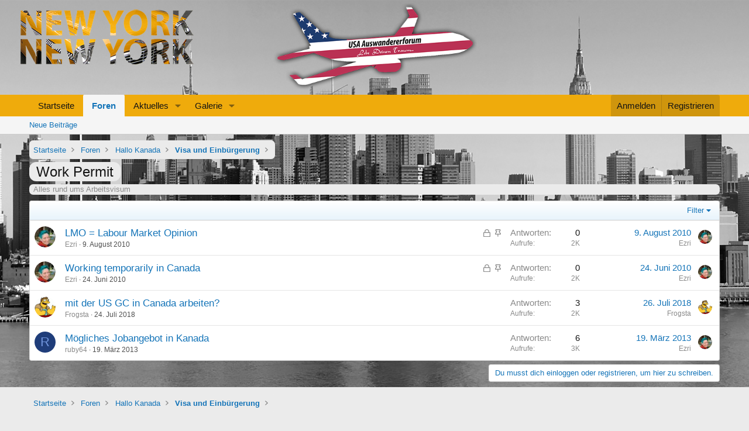

--- FILE ---
content_type: text/html; charset=utf-8
request_url: https://www.usa-auswandererforum.com/forums/work-permit.94/
body_size: 9862
content:
<!DOCTYPE html>
<html id="XF" lang="de-DE" dir="LTR"
	data-xf="2.3"
	data-app="public"
	
	
	data-template="forum_view"
	data-container-key="node-94"
	data-content-key="forum-94"
	data-logged-in="false"
	data-cookie-prefix="xf_"
	data-csrf="1766083541,795edc06a3f65705eee94025e0322db3"
	class="has-no-js template-forum_view"
	 data-run-jobs="">
<head>
	
	
	

	<meta charset="utf-8" />
	<title>Work Permit | USA Auswandererforum</title>
	<link rel="manifest" href="/webmanifest.php">

	<meta http-equiv="X-UA-Compatible" content="IE=Edge" />
	<meta name="viewport" content="width=device-width, initial-scale=1, viewport-fit=cover">

	
		<meta name="theme-color" content="" />
	

	<meta name="apple-mobile-web-app-title" content="USA Auswandererforum">
	

	
		<link rel="canonical" href="https://www.usa-auswandererforum.com/forums/work-permit.94/" />
	
		<link rel="alternate" type="application/rss+xml" title="RSS-Feed für Work Permit" href="/forums/work-permit.94/index.rss" />
	

	
		
	
	
	<meta property="og:site_name" content="USA Auswandererforum" />


	
	
		
	
	
	<meta property="og:type" content="website" />


	
	
		
	
	
	
		<meta property="og:title" content="Work Permit" />
		<meta property="twitter:title" content="Work Permit" />
	


	
	
		
	
	
	
		<meta name="description" content="Alles rund ums Arbeitsvisum" />
		<meta property="og:description" content="Alles rund ums Arbeitsvisum" />
		<meta property="twitter:description" content="Alles rund ums Arbeitsvisum" />
	


	
	
		
	
	
	<meta property="og:url" content="https://www.usa-auswandererforum.com/forums/work-permit.94/" />


	
	

	
	
	
	

	<link rel="stylesheet" href="/css.php?css=public%3Anormalize.css%2Cpublic%3Afa.css%2Cpublic%3Acore.less%2Cpublic%3Aapp.less&amp;s=4&amp;l=2&amp;d=1745748809&amp;k=0ab5ada8631f49e63a2bceffe16bdbea1c2bdb0e" />

	<link rel="stylesheet" href="/css.php?css=public%3Astructured_list.less&amp;s=4&amp;l=2&amp;d=1745748809&amp;k=55ce853e3fce461541e31cedc56759ab39b86ab5" />
<link rel="stylesheet" href="/css.php?css=public%3Aextra.less&amp;s=4&amp;l=2&amp;d=1745748809&amp;k=99e943be03b6aa50d0a79c1642b059fc5eb27e1a" />


	
		<script src="/js/xf/preamble.min.js?_v=e63b7675"></script>
	

	
	<script src="/js/vendor/vendor-compiled.js?_v=e63b7675" defer></script>
	<script src="/js/xf/core-compiled.js?_v=e63b7675" defer></script>

	<script>
		XF.ready(() =>
		{
			XF.extendObject(true, XF.config, {
				// 
				userId: 0,
				enablePush: false,
				pushAppServerKey: '',
				url: {
					fullBase: 'https://www.usa-auswandererforum.com/',
					basePath: '/',
					css: '/css.php?css=__SENTINEL__&s=4&l=2&d=1745748809',
					js: '/js/__SENTINEL__?_v=e63b7675',
					icon: '/data/local/icons/__VARIANT__.svg?v=1745748807#__NAME__',
					iconInline: '/styles/fa/__VARIANT__/__NAME__.svg?v=5.15.3',
					keepAlive: '/login/keep-alive'
				},
				cookie: {
					path: '/',
					domain: '',
					prefix: 'xf_',
					secure: true,
					consentMode: 'disabled',
					consented: ["optional","_third_party"]
				},
				cacheKey: 'f3ed7234243583f554e27d349fe769c5',
				csrf: '1766083541,795edc06a3f65705eee94025e0322db3',
				js: {},
				fullJs: false,
				css: {"public:structured_list.less":true,"public:extra.less":true},
				time: {
					now: 1766083541,
					today: 1766012400,
					todayDow: 4,
					tomorrow: 1766098800,
					yesterday: 1765926000,
					week: 1765494000,
					month: 1764543600,
					year: 1735686000
				},
				style: {
					light: '',
					dark: '',
					defaultColorScheme: 'light'
				},
				borderSizeFeature: '3px',
				fontAwesomeWeight: 'r',
				enableRtnProtect: true,
				
				enableFormSubmitSticky: true,
				imageOptimization: '0',
				imageOptimizationQuality: 0.85,
				uploadMaxFilesize: 134217728,
				uploadMaxWidth: 0,
				uploadMaxHeight: 0,
				allowedVideoExtensions: ["m4v","mov","mp4","mp4v","mpeg","mpg","ogv","webm"],
				allowedAudioExtensions: ["mp3","opus","ogg","wav"],
				shortcodeToEmoji: true,
				visitorCounts: {
					conversations_unread: '0',
					alerts_unviewed: '0',
					total_unread: '0',
					title_count: true,
					icon_indicator: true
				},
				jsMt: {"xf\/action.js":"73c60931","xf\/embed.js":"130b5b67","xf\/form.js":"73c60931","xf\/structure.js":"73c60931","xf\/tooltip.js":"73c60931"},
				jsState: {},
				publicMetadataLogoUrl: '',
				publicPushBadgeUrl: 'https://www.usa-auswandererforum.com/styles/default/xenforo/bell.png'
			})

			XF.extendObject(XF.phrases, {
				// 
				date_x_at_time_y:     "{date} um {time}",
				day_x_at_time_y:      "{day} um {time}",
				yesterday_at_x:       "Gestern um {time}",
				x_minutes_ago:        "Vor {minutes} Minuten",
				one_minute_ago:       "vor 1 Minute",
				a_moment_ago:         "Gerade eben",
				today_at_x:           "Heute um {time}",
				in_a_moment:          "In einem Moment",
				in_a_minute:          "In einer Minute",
				in_x_minutes:         "In {minutes} Minute(n)",
				later_today_at_x:     "heute um {time}",
				tomorrow_at_x:        "Morgen um {time}",
				short_date_x_minutes: "{minutes}m",
				short_date_x_hours:   "{hours}h",
				short_date_x_days:    "{days}d",

				day0: "Sonntag",
				day1: "Montag",
				day2: "Dienstag",
				day3: "Mittwoch",
				day4: "Donnerstag",
				day5: "Freitag",
				day6: "Samstag",

				dayShort0: "So",
				dayShort1: "Mo",
				dayShort2: "Di",
				dayShort3: "Mi",
				dayShort4: "Do",
				dayShort5: "Fr",
				dayShort6: "Sa",

				month0: "Januar",
				month1: "Februar",
				month2: "März",
				month3: "April",
				month4: "Mai",
				month5: "Juni",
				month6: "Juli",
				month7: "August",
				month8: "September",
				month9: "Oktober",
				month10: "November",
				month11: "Dezember",

				active_user_changed_reload_page: "Der aktive Benutzer hat sich geändert. Lade die Seite für die neueste Version neu.",
				server_did_not_respond_in_time_try_again: "Der Server hat nicht rechtzeitig geantwortet. Bitte versuche es erneut.",
				oops_we_ran_into_some_problems: "Oops! Wir sind auf ein Problem gestoßen.",
				oops_we_ran_into_some_problems_more_details_console: "Oops! Wir sind auf ein Problem gestoßen. Bitte versuche es später noch einmal. Weitere Fehlerdetails findest du in der Browserkonsole.",
				file_too_large_to_upload: "Die Datei ist zu groß, um hochgeladen zu werden.",
				uploaded_file_is_too_large_for_server_to_process: "Die hochgeladene Datei ist zu groß, als dass der Server sie verarbeiten könnte.",
				files_being_uploaded_are_you_sure: "Die Dateien werden noch immer hochgeladen. Bist du sicher, dass du dieses Formular abschicken möchtest?",
				attach: "Dateien anhängen",
				rich_text_box: "Rich-Text-Feld",
				close: "Schließen",
				link_copied_to_clipboard: "Link in die Zwischenablage kopiert.",
				text_copied_to_clipboard: "Text wurde in die Zwischenablage kopiert.",
				loading: "Laden…",
				you_have_exceeded_maximum_number_of_selectable_items: "Du hast die maximale Anzahl der auswählbaren Elemente überschritten.",

				processing: "Verarbeitung",
				'processing...': "Verarbeitung…",

				showing_x_of_y_items: "Anzeige von {count} von {total} Element(en)",
				showing_all_items: "Anzeige aller Elemente",
				no_items_to_display: "Keine anzuzeigenden Einträge",

				number_button_up: "Erhöhen",
				number_button_down: "Verringern",

				push_enable_notification_title: "Push-Benachrichtigungen erfolgreich für USA Auswandererforum aktiviert",
				push_enable_notification_body: "Danke für das Einschalten der Push-Benachrichtigungen!",

				pull_down_to_refresh: "Nach unten ziehen zum Aktualisieren",
				release_to_refresh: "Loslassen zum Aktualisieren",
				refreshing: "Aktualisieren…"
			})
		})
	</script>

	


	
		<link rel="icon" type="image/png" href="https://www.usa-auswandererforum.com/./../images/logo/favicon-usa-auswandererforum.png" sizes="32x32" />
	

	
</head>
<body data-template="forum_view">

<div class="p-pageWrapper" id="top">

	

	<header class="p-header" id="header">
		<div class="p-header-inner">
			<div class="p-header-content">
				<div class="p-header-logo p-header-logo--image">
					<a href="https://www.usa-auswandererforum.com">
						

	

	
		
		

		
	

	

	<picture data-variations="{&quot;default&quot;:{&quot;1&quot;:&quot;\/.\/..\/images\/logo\/logo-usa-auswandererforum.png&quot;,&quot;2&quot;:null}}">
		
		
		

		

		<img src="/./../images/logo/logo-usa-auswandererforum.png"  width="350" height="150" alt="USA Auswandererforum"  />
	</picture>


					</a>
				</div>

				
			</div>
		</div>
	</header>

	
	

	
		<div class="p-navSticky p-navSticky--primary" data-xf-init="sticky-header">
			
		<nav class="p-nav">
			<div class="p-nav-inner">
				<button type="button" class="button button--plain p-nav-menuTrigger" data-xf-click="off-canvas" data-menu=".js-headerOffCanvasMenu" tabindex="0" aria-label="Menü"><span class="button-text">
					<i aria-hidden="true"></i>
				</span></button>

				<div class="p-nav-smallLogo">
					<a href="https://www.usa-auswandererforum.com">
						

	

	
		
		

		
	

	

	<picture data-variations="{&quot;default&quot;:{&quot;1&quot;:&quot;\/.\/..\/images\/logo\/logo-usa-auswandererforum.png&quot;,&quot;2&quot;:null}}">
		
		
		

		

		<img src="/./../images/logo/logo-usa-auswandererforum.png"  width="350" height="150" alt="USA Auswandererforum"  />
	</picture>


					</a>
				</div>

				<div class="p-nav-scroller hScroller" data-xf-init="h-scroller" data-auto-scroll=".p-navEl.is-selected">
					<div class="hScroller-scroll">
						<ul class="p-nav-list js-offCanvasNavSource">
							
								<li>
									
	<div class="p-navEl " >
	

		
	
	<a href="https://www.usa-auswandererforum.com"
	class="p-navEl-link "
	
	data-xf-key="1"
	data-nav-id="home">Startseite</a>


		

		
	
	</div>

								</li>
							
								<li>
									
	<div class="p-navEl is-selected" data-has-children="true">
	

		
	
	<a href="/"
	class="p-navEl-link p-navEl-link--splitMenu "
	
	
	data-nav-id="forums">Foren</a>


		<a data-xf-key="2"
			data-xf-click="menu"
			data-menu-pos-ref="< .p-navEl"
			class="p-navEl-splitTrigger"
			role="button"
			tabindex="0"
			aria-label="Toggle erweitert"
			aria-expanded="false"
			aria-haspopup="true"></a>

		
	
		<div class="menu menu--structural" data-menu="menu" aria-hidden="true">
			<div class="menu-content">
				
					
	
	
	<a href="/whats-new/posts/"
	class="menu-linkRow u-indentDepth0 js-offCanvasCopy "
	
	
	data-nav-id="newPosts">Neue Beiträge</a>

	

				
			</div>
		</div>
	
	</div>

								</li>
							
								<li>
									
	<div class="p-navEl " data-has-children="true">
	

		
	
	<a href="/whats-new/"
	class="p-navEl-link p-navEl-link--splitMenu "
	
	
	data-nav-id="whatsNew">Aktuelles</a>


		<a data-xf-key="3"
			data-xf-click="menu"
			data-menu-pos-ref="< .p-navEl"
			class="p-navEl-splitTrigger"
			role="button"
			tabindex="0"
			aria-label="Toggle erweitert"
			aria-expanded="false"
			aria-haspopup="true"></a>

		
	
		<div class="menu menu--structural" data-menu="menu" aria-hidden="true">
			<div class="menu-content">
				
					
	
	
	<a href="/featured/"
	class="menu-linkRow u-indentDepth0 js-offCanvasCopy "
	
	
	data-nav-id="featured">Empfohlene Inhalte</a>

	

				
					
	
	
	<a href="/whats-new/posts/"
	class="menu-linkRow u-indentDepth0 js-offCanvasCopy "
	 rel="nofollow"
	
	data-nav-id="whatsNewPosts">Neue Beiträge</a>

	

				
					
	
	
	<a href="/whats-new/media/"
	class="menu-linkRow u-indentDepth0 js-offCanvasCopy "
	 rel="nofollow"
	
	data-nav-id="xfmgWhatsNewNewMedia">Neue Medien</a>

	

				
					
	
	
	<a href="/whats-new/media-comments/"
	class="menu-linkRow u-indentDepth0 js-offCanvasCopy "
	 rel="nofollow"
	
	data-nav-id="xfmgWhatsNewMediaComments">Medienkommentare</a>

	

				
					
	
	
	<a href="/whats-new/latest-activity"
	class="menu-linkRow u-indentDepth0 js-offCanvasCopy "
	 rel="nofollow"
	
	data-nav-id="latestActivity">Neueste Aktivitäten</a>

	

				
			</div>
		</div>
	
	</div>

								</li>
							
								<li>
									
	<div class="p-navEl " data-has-children="true">
	

		
	
	<a href="/media/"
	class="p-navEl-link p-navEl-link--splitMenu "
	
	
	data-nav-id="xfmg">Galerie</a>


		<a data-xf-key="4"
			data-xf-click="menu"
			data-menu-pos-ref="< .p-navEl"
			class="p-navEl-splitTrigger"
			role="button"
			tabindex="0"
			aria-label="Toggle erweitert"
			aria-expanded="false"
			aria-haspopup="true"></a>

		
	
		<div class="menu menu--structural" data-menu="menu" aria-hidden="true">
			<div class="menu-content">
				
					
	
	
	<a href="/whats-new/media/"
	class="menu-linkRow u-indentDepth0 js-offCanvasCopy "
	 rel="nofollow"
	
	data-nav-id="xfmgNewMedia">Neue Medien</a>

	

				
					
	
	
	<a href="/whats-new/media-comments/"
	class="menu-linkRow u-indentDepth0 js-offCanvasCopy "
	 rel="nofollow"
	
	data-nav-id="xfmgNewComments">Neue Kommentare</a>

	

				
			</div>
		</div>
	
	</div>

								</li>
							
						</ul>
					</div>
				</div>

				<div class="p-nav-opposite">
					<div class="p-navgroup p-account p-navgroup--guest">
						
							<a href="/login/" class="p-navgroup-link p-navgroup-link--textual p-navgroup-link--logIn"
								data-xf-click="overlay" data-follow-redirects="on">
								<span class="p-navgroup-linkText">Anmelden</span>
							</a>
							
								<a href="/register/" class="p-navgroup-link p-navgroup-link--textual p-navgroup-link--register"
									data-xf-click="overlay" data-follow-redirects="on">
									<span class="p-navgroup-linkText">Registrieren</span>
								</a>
							
						
					</div>

					<div class="p-navgroup p-discovery p-discovery--noSearch">
						<a href="/whats-new/"
							class="p-navgroup-link p-navgroup-link--iconic p-navgroup-link--whatsnew"
							aria-label="Aktuelles"
							title="Aktuelles">
							<i aria-hidden="true"></i>
							<span class="p-navgroup-linkText">Aktuelles</span>
						</a>

						

						
													
						
					</div>
				</div>
			</div>
		</nav>
	
		</div>
		
		
			<div class="p-sectionLinks">
				<div class="p-sectionLinks-inner hScroller" data-xf-init="h-scroller">
					<div class="hScroller-scroll">
						<ul class="p-sectionLinks-list">
							
								<li>
									
	<div class="p-navEl " >
	

		
	
	<a href="/whats-new/posts/"
	class="p-navEl-link "
	
	data-xf-key="alt+1"
	data-nav-id="newPosts">Neue Beiträge</a>


		

		
	
	</div>

								</li>
							
						</ul>
					</div>
				</div>
			</div>
			
	
		

	<div class="offCanvasMenu offCanvasMenu--nav js-headerOffCanvasMenu" data-menu="menu" aria-hidden="true" data-ocm-builder="navigation">
		<div class="offCanvasMenu-backdrop" data-menu-close="true"></div>
		<div class="offCanvasMenu-content">
			<div class="offCanvasMenu-header">
				Menü
				<a class="offCanvasMenu-closer" data-menu-close="true" role="button" tabindex="0" aria-label="Schließen"></a>
			</div>
			
				<div class="p-offCanvasRegisterLink">
					<div class="offCanvasMenu-linkHolder">
						<a href="/login/" class="offCanvasMenu-link" data-xf-click="overlay" data-menu-close="true">
							Anmelden
						</a>
					</div>
					<hr class="offCanvasMenu-separator" />
					
						<div class="offCanvasMenu-linkHolder">
							<a href="/register/" class="offCanvasMenu-link" data-xf-click="overlay" data-menu-close="true">
								Registrieren
							</a>
						</div>
						<hr class="offCanvasMenu-separator" />
					
				</div>
			
			<div class="js-offCanvasNavTarget"></div>
			<div class="offCanvasMenu-installBanner js-installPromptContainer" style="display: none;" data-xf-init="install-prompt">
				<div class="offCanvasMenu-installBanner-header">App installieren</div>
				<button type="button" class="button js-installPromptButton"><span class="button-text">Installieren</span></button>
				<template class="js-installTemplateIOS">
					<div class="js-installTemplateContent">
						<div class="overlay-title">So wird die App in iOS installiert</div>
						<div class="block-body">
							<div class="block-row">
								<p>
									Folge dem Video um zu sehen, wie unsere Website als Web-App auf dem Startbildschirm installiert werden kann.
								</p>
								<p style="text-align: center">
									<video src="/styles/default/xenforo/add_to_home.mp4"
										width="280" height="480" autoplay loop muted playsinline></video>
								</p>
								<p>
									<small><strong>Anmerkung:</strong> Diese Funktion ist in einigen Browsern möglicherweise nicht verfügbar.</small>
								</p>
							</div>
						</div>
					</div>
				</template>
			</div>
		</div>
	</div>

	<div class="p-body">
		<div class="p-body-inner">
			<!--XF:EXTRA_OUTPUT-->

			

			

			
			
	
		<ul class="p-breadcrumbs "
			itemscope itemtype="https://schema.org/BreadcrumbList">
			
				

				
				

				
					
					
	<li itemprop="itemListElement" itemscope itemtype="https://schema.org/ListItem">
		<a href="https://www.usa-auswandererforum.com" itemprop="item">
			<span itemprop="name">Startseite</span>
		</a>
		<meta itemprop="position" content="1" />
	</li>

				

				
					
					
	<li itemprop="itemListElement" itemscope itemtype="https://schema.org/ListItem">
		<a href="/" itemprop="item">
			<span itemprop="name">Foren</span>
		</a>
		<meta itemprop="position" content="2" />
	</li>

				
				
					
					
	<li itemprop="itemListElement" itemscope itemtype="https://schema.org/ListItem">
		<a href="/#hallo-kanada.32" itemprop="item">
			<span itemprop="name">Hallo Kanada</span>
		</a>
		<meta itemprop="position" content="3" />
	</li>

				
					
					
	<li itemprop="itemListElement" itemscope itemtype="https://schema.org/ListItem">
		<a href="/forums/visa-und-einb%C3%BCrgerung.93/" itemprop="item">
			<span itemprop="name">Visa und Einbürgerung</span>
		</a>
		<meta itemprop="position" content="4" />
	</li>

				
			
		</ul>
	

			

			
	<noscript class="js-jsWarning"><div class="blockMessage blockMessage--important blockMessage--iconic u-noJsOnly">JavaScript ist deaktiviert. Für eine bessere Darstellung aktiviere bitte JavaScript in deinem Browser, bevor du fortfährst.</div></noscript>

			
	<div class="blockMessage blockMessage--important blockMessage--iconic js-browserWarning" style="display: none">Du verwendest einen veralteten Browser. Es ist möglich, dass diese oder andere Websites nicht korrekt angezeigt werden.<br />Du solltest ein Upgrade durchführen oder einen <a href="https://www.google.com/chrome/browser/" target="_blank">alternativen Browser</a> verwenden.</div>


			
				<div class="p-body-header">
					
						
							<div class="p-title ">
								
									
										<h1 class="p-title-value">Work Permit</h1>
									
									
								
							</div>
						

						
							<div class="p-description">Alles rund ums Arbeitsvisum</div>
						
					
				</div>
			

			<div class="p-body-main  ">
				
				<div class="p-body-contentCol"></div>
				

				

				<div class="p-body-content">
					
					<div class="p-body-pageContent">







	
	
	






	

	
		
	

















<div class="block " data-xf-init="" data-type="thread" data-href="/inline-mod/">

	<div class="block-outer"></div>

	<div class="block-container">

		
			<div class="block-filterBar">
				<div class="filterBar">
					

					<a class="filterBar-menuTrigger" data-xf-click="menu" role="button" tabindex="0" aria-expanded="false" aria-haspopup="true">Filter</a>
					<div class="menu menu--wide" data-menu="menu" aria-hidden="true"
						data-href="/forums/work-permit.94/filters"
						data-load-target=".js-filterMenuBody">
						<div class="menu-content">
							<h4 class="menu-header">Filtern auf:</h4>
							<div class="js-filterMenuBody">
								<div class="menu-row">Laden…</div>
							</div>
						</div>
					</div>
				</div>
			</div>
		

		

		<div class="block-body">
			
				<div class="structItemContainer">
					

	

	



					
						
							<div class="structItemContainer-group structItemContainer-group--sticky">
								
									

	

	<div class="structItem structItem--thread js-inlineModContainer js-threadListItem-3561" data-author="Ezri">

	
		<div class="structItem-cell structItem-cell--icon">
			<div class="structItem-iconContainer">
				<a href="/members/ezri.2/" class="avatar avatar--s" data-user-id="2" data-xf-init="member-tooltip">
			<img src="/data/avatars/s/0/2.jpg?1656144405" srcset="/data/avatars/m/0/2.jpg?1656144405 2x" alt="Ezri" class="avatar-u2-s" width="48" height="48" loading="lazy" /> 
		</a>
				
			</div>
		</div>
	

	
		<div class="structItem-cell structItem-cell--main" data-xf-init="touch-proxy">
			
				<ul class="structItem-statuses">
				
				
					
					
					
					
					
						<li>
							<i class="structItem-status structItem-status--locked" aria-hidden="true" title="Gesperrt"></i>
							<span class="u-srOnly">Gesperrt</span>
						</li>
					

					
						
							<li>
								<i class="structItem-status structItem-status--sticky" aria-hidden="true" title="Angepinnt"></i>
								<span class="u-srOnly">Angepinnt</span>
							</li>
						
					

					
						
					

					
					

					
					
						
							
						
					
				
				
				</ul>
			

			<div class="structItem-title">
				
				
				<a href="/threads/lmo-labour-market-opinion.3561/" class="" data-tp-primary="on" data-xf-init="preview-tooltip" data-preview-url="/threads/lmo-labour-market-opinion.3561/preview"
					>
					LMO = Labour Market Opinion
				</a>
			</div>

			<div class="structItem-minor">
				

				
					<ul class="structItem-parts">
						<li><a href="/members/ezri.2/" class="username " dir="auto" data-user-id="2" data-xf-init="member-tooltip"><span class="username--moderator username--admin">Ezri</span></a></li>
						<li class="structItem-startDate"><a href="/threads/lmo-labour-market-opinion.3561/" rel="nofollow"><time  class="u-dt" dir="auto" datetime="2010-08-09T18:11:59+0200" data-timestamp="1281370319" data-date="9. August 2010" data-time="18:11" data-short="Aug. &#039;10" title="9. August 2010 um 18:11">9. August 2010</time></a></li>
						
					</ul>

					
				
			</div>
		</div>
	

	
		<div class="structItem-cell structItem-cell--meta" title="Reaktionspunkte erster Beitrag: 0">
			<dl class="pairs pairs--justified">
				<dt>Antworten</dt>
				<dd>0</dd>
			</dl>
			<dl class="pairs pairs--justified structItem-minor">
				<dt>Aufrufe</dt>
				<dd>2K</dd>
			</dl>
		</div>
	

	
		<div class="structItem-cell structItem-cell--latest">
			
				<a href="/threads/lmo-labour-market-opinion.3561/latest" rel="nofollow"><time  class="structItem-latestDate u-dt" dir="auto" datetime="2010-08-09T18:11:59+0200" data-timestamp="1281370319" data-date="9. August 2010" data-time="18:11" data-short="Aug. &#039;10" title="9. August 2010 um 18:11">9. August 2010</time></a>
				<div class="structItem-minor">
					
						<a href="/members/ezri.2/" class="username " dir="auto" data-user-id="2" data-xf-init="member-tooltip"><span class="username--moderator username--admin">Ezri</span></a>
					
				</div>
			
		</div>
	

	
		<div class="structItem-cell structItem-cell--icon structItem-cell--iconEnd">
			<div class="structItem-iconContainer">
				
					<a href="/members/ezri.2/" class="avatar avatar--xxs" data-user-id="2" data-xf-init="member-tooltip">
			<img src="/data/avatars/s/0/2.jpg?1656144405"  alt="Ezri" class="avatar-u2-s" width="48" height="48" loading="lazy" /> 
		</a>
				
			</div>
		</div>
	

	</div>

								
									

	

	<div class="structItem structItem--thread js-inlineModContainer js-threadListItem-3514" data-author="Ezri">

	
		<div class="structItem-cell structItem-cell--icon">
			<div class="structItem-iconContainer">
				<a href="/members/ezri.2/" class="avatar avatar--s" data-user-id="2" data-xf-init="member-tooltip">
			<img src="/data/avatars/s/0/2.jpg?1656144405" srcset="/data/avatars/m/0/2.jpg?1656144405 2x" alt="Ezri" class="avatar-u2-s" width="48" height="48" loading="lazy" /> 
		</a>
				
			</div>
		</div>
	

	
		<div class="structItem-cell structItem-cell--main" data-xf-init="touch-proxy">
			
				<ul class="structItem-statuses">
				
				
					
					
					
					
					
						<li>
							<i class="structItem-status structItem-status--locked" aria-hidden="true" title="Gesperrt"></i>
							<span class="u-srOnly">Gesperrt</span>
						</li>
					

					
						
							<li>
								<i class="structItem-status structItem-status--sticky" aria-hidden="true" title="Angepinnt"></i>
								<span class="u-srOnly">Angepinnt</span>
							</li>
						
					

					
						
					

					
					

					
					
						
							
						
					
				
				
				</ul>
			

			<div class="structItem-title">
				
				
				<a href="/threads/working-temporarily-in-canada.3514/" class="" data-tp-primary="on" data-xf-init="preview-tooltip" data-preview-url="/threads/working-temporarily-in-canada.3514/preview"
					>
					Working temporarily in Canada
				</a>
			</div>

			<div class="structItem-minor">
				

				
					<ul class="structItem-parts">
						<li><a href="/members/ezri.2/" class="username " dir="auto" data-user-id="2" data-xf-init="member-tooltip"><span class="username--moderator username--admin">Ezri</span></a></li>
						<li class="structItem-startDate"><a href="/threads/working-temporarily-in-canada.3514/" rel="nofollow"><time  class="u-dt" dir="auto" datetime="2010-06-24T22:09:44+0200" data-timestamp="1277410184" data-date="24. Juni 2010" data-time="22:09" data-short="Juni &#039;10" title="24. Juni 2010 um 22:09">24. Juni 2010</time></a></li>
						
					</ul>

					
				
			</div>
		</div>
	

	
		<div class="structItem-cell structItem-cell--meta" title="Reaktionspunkte erster Beitrag: 0">
			<dl class="pairs pairs--justified">
				<dt>Antworten</dt>
				<dd>0</dd>
			</dl>
			<dl class="pairs pairs--justified structItem-minor">
				<dt>Aufrufe</dt>
				<dd>2K</dd>
			</dl>
		</div>
	

	
		<div class="structItem-cell structItem-cell--latest">
			
				<a href="/threads/working-temporarily-in-canada.3514/latest" rel="nofollow"><time  class="structItem-latestDate u-dt" dir="auto" datetime="2010-06-24T22:09:44+0200" data-timestamp="1277410184" data-date="24. Juni 2010" data-time="22:09" data-short="Juni &#039;10" title="24. Juni 2010 um 22:09">24. Juni 2010</time></a>
				<div class="structItem-minor">
					
						<a href="/members/ezri.2/" class="username " dir="auto" data-user-id="2" data-xf-init="member-tooltip"><span class="username--moderator username--admin">Ezri</span></a>
					
				</div>
			
		</div>
	

	
		<div class="structItem-cell structItem-cell--icon structItem-cell--iconEnd">
			<div class="structItem-iconContainer">
				
					<a href="/members/ezri.2/" class="avatar avatar--xxs" data-user-id="2" data-xf-init="member-tooltip">
			<img src="/data/avatars/s/0/2.jpg?1656144405"  alt="Ezri" class="avatar-u2-s" width="48" height="48" loading="lazy" /> 
		</a>
				
			</div>
		</div>
	

	</div>

								
							</div>

							
						

						<div class="structItemContainer-group js-threadList">
							
								
									

	

	<div class="structItem structItem--thread js-inlineModContainer js-threadListItem-6694" data-author="Frogsta">

	
		<div class="structItem-cell structItem-cell--icon">
			<div class="structItem-iconContainer">
				<a href="/members/frogsta.13/" class="avatar avatar--s" data-user-id="13" data-xf-init="member-tooltip">
			<img src="/data/avatars/s/0/13.jpg?1480862156"  alt="Frogsta" class="avatar-u13-s" width="48" height="48" loading="lazy" /> 
		</a>
				
			</div>
		</div>
	

	
		<div class="structItem-cell structItem-cell--main" data-xf-init="touch-proxy">
			

			<div class="structItem-title">
				
				
				<a href="/threads/mit-der-us-gc-in-canada-arbeiten.6694/" class="" data-tp-primary="on" data-xf-init="preview-tooltip" data-preview-url="/threads/mit-der-us-gc-in-canada-arbeiten.6694/preview"
					>
					mit der US GC in Canada arbeiten?
				</a>
			</div>

			<div class="structItem-minor">
				

				
					<ul class="structItem-parts">
						<li><a href="/members/frogsta.13/" class="username " dir="auto" data-user-id="13" data-xf-init="member-tooltip">Frogsta</a></li>
						<li class="structItem-startDate"><a href="/threads/mit-der-us-gc-in-canada-arbeiten.6694/" rel="nofollow"><time  class="u-dt" dir="auto" datetime="2018-07-24T23:28:17+0200" data-timestamp="1532467697" data-date="24. Juli 2018" data-time="23:28" data-short="Juli &#039;18" title="24. Juli 2018 um 23:28">24. Juli 2018</time></a></li>
						
					</ul>

					
				
			</div>
		</div>
	

	
		<div class="structItem-cell structItem-cell--meta" title="Reaktionspunkte erster Beitrag: 0">
			<dl class="pairs pairs--justified">
				<dt>Antworten</dt>
				<dd>3</dd>
			</dl>
			<dl class="pairs pairs--justified structItem-minor">
				<dt>Aufrufe</dt>
				<dd>2K</dd>
			</dl>
		</div>
	

	
		<div class="structItem-cell structItem-cell--latest">
			
				<a href="/threads/mit-der-us-gc-in-canada-arbeiten.6694/latest" rel="nofollow"><time  class="structItem-latestDate u-dt" dir="auto" datetime="2018-07-26T03:01:15+0200" data-timestamp="1532566875" data-date="26. Juli 2018" data-time="03:01" data-short="Juli &#039;18" title="26. Juli 2018 um 03:01">26. Juli 2018</time></a>
				<div class="structItem-minor">
					
						<a href="/members/frogsta.13/" class="username " dir="auto" data-user-id="13" data-xf-init="member-tooltip">Frogsta</a>
					
				</div>
			
		</div>
	

	
		<div class="structItem-cell structItem-cell--icon structItem-cell--iconEnd">
			<div class="structItem-iconContainer">
				
					<a href="/members/frogsta.13/" class="avatar avatar--xxs" data-user-id="13" data-xf-init="member-tooltip">
			<img src="/data/avatars/s/0/13.jpg?1480862156"  alt="Frogsta" class="avatar-u13-s" width="48" height="48" loading="lazy" /> 
		</a>
				
			</div>
		</div>
	

	</div>

								
									

	

	<div class="structItem structItem--thread js-inlineModContainer js-threadListItem-4498" data-author="ruby64">

	
		<div class="structItem-cell structItem-cell--icon">
			<div class="structItem-iconContainer">
				<a href="/members/ruby64.1471/" class="avatar avatar--s avatar--default avatar--default--dynamic" data-user-id="1471" data-xf-init="member-tooltip" style="background-color: #1f3d7a; color: #7094db">
			<span class="avatar-u1471-s" role="img" aria-label="ruby64">R</span> 
		</a>
				
			</div>
		</div>
	

	
		<div class="structItem-cell structItem-cell--main" data-xf-init="touch-proxy">
			

			<div class="structItem-title">
				
				
				<a href="/threads/m%C3%B6gliches-jobangebot-in-kanada.4498/" class="" data-tp-primary="on" data-xf-init="preview-tooltip" data-preview-url="/threads/m%C3%B6gliches-jobangebot-in-kanada.4498/preview"
					>
					Mögliches Jobangebot in Kanada
				</a>
			</div>

			<div class="structItem-minor">
				

				
					<ul class="structItem-parts">
						<li><a href="/members/ruby64.1471/" class="username " dir="auto" data-user-id="1471" data-xf-init="member-tooltip">ruby64</a></li>
						<li class="structItem-startDate"><a href="/threads/m%C3%B6gliches-jobangebot-in-kanada.4498/" rel="nofollow"><time  class="u-dt" dir="auto" datetime="2013-03-19T14:55:23+0100" data-timestamp="1363701323" data-date="19. März 2013" data-time="14:55" data-short="März &#039;13" title="19. März 2013 um 14:55">19. März 2013</time></a></li>
						
					</ul>

					
				
			</div>
		</div>
	

	
		<div class="structItem-cell structItem-cell--meta" title="Reaktionspunkte erster Beitrag: 0">
			<dl class="pairs pairs--justified">
				<dt>Antworten</dt>
				<dd>6</dd>
			</dl>
			<dl class="pairs pairs--justified structItem-minor">
				<dt>Aufrufe</dt>
				<dd>3K</dd>
			</dl>
		</div>
	

	
		<div class="structItem-cell structItem-cell--latest">
			
				<a href="/threads/m%C3%B6gliches-jobangebot-in-kanada.4498/latest" rel="nofollow"><time  class="structItem-latestDate u-dt" dir="auto" datetime="2013-03-19T22:32:58+0100" data-timestamp="1363728778" data-date="19. März 2013" data-time="22:32" data-short="März &#039;13" title="19. März 2013 um 22:32">19. März 2013</time></a>
				<div class="structItem-minor">
					
						<a href="/members/ezri.2/" class="username " dir="auto" data-user-id="2" data-xf-init="member-tooltip"><span class="username--moderator username--admin">Ezri</span></a>
					
				</div>
			
		</div>
	

	
		<div class="structItem-cell structItem-cell--icon structItem-cell--iconEnd">
			<div class="structItem-iconContainer">
				
					<a href="/members/ezri.2/" class="avatar avatar--xxs" data-user-id="2" data-xf-init="member-tooltip">
			<img src="/data/avatars/s/0/2.jpg?1656144405"  alt="Ezri" class="avatar-u2-s" width="48" height="48" loading="lazy" /> 
		</a>
				
			</div>
		</div>
	

	</div>

								
								
							
						</div>
					
				</div>
			
		</div>
	</div>

	<div class="block-outer block-outer--after">
		
		
		
			<div class="block-outer-opposite">
				
					<a href="/login/" class="button button--link button--wrap" data-xf-click="overlay"><span class="button-text">
						Du musst dich einloggen oder registrieren, um hier zu schreiben.
					</span></a>
				
			</div>
		
	</div>
</div>








</div>
					
				</div>

				
			</div>

			
			
	
		<ul class="p-breadcrumbs p-breadcrumbs--bottom"
			itemscope itemtype="https://schema.org/BreadcrumbList">
			
				

				
				

				
					
					
	<li itemprop="itemListElement" itemscope itemtype="https://schema.org/ListItem">
		<a href="https://www.usa-auswandererforum.com" itemprop="item">
			<span itemprop="name">Startseite</span>
		</a>
		<meta itemprop="position" content="1" />
	</li>

				

				
					
					
	<li itemprop="itemListElement" itemscope itemtype="https://schema.org/ListItem">
		<a href="/" itemprop="item">
			<span itemprop="name">Foren</span>
		</a>
		<meta itemprop="position" content="2" />
	</li>

				
				
					
					
	<li itemprop="itemListElement" itemscope itemtype="https://schema.org/ListItem">
		<a href="/#hallo-kanada.32" itemprop="item">
			<span itemprop="name">Hallo Kanada</span>
		</a>
		<meta itemprop="position" content="3" />
	</li>

				
					
					
	<li itemprop="itemListElement" itemscope itemtype="https://schema.org/ListItem">
		<a href="/forums/visa-und-einb%C3%BCrgerung.93/" itemprop="item">
			<span itemprop="name">Visa und Einbürgerung</span>
		</a>
		<meta itemprop="position" content="4" />
	</li>

				
			
		</ul>
	

			
		</div>
	</div>

	<footer class="p-footer" id="footer">
		<div class="p-footer-inner">

			<div class="p-footer-row">
				
					<div class="p-footer-row-main">
						<ul class="p-footer-linkList">
							
								
								
									<li>
										
											
												<a href="/misc/style" data-xf-click="overlay"
													data-xf-init="tooltip" title="Style-Auswahl" rel="nofollow">
													<i class="fa--xf far fa-paint-brush "><svg xmlns="http://www.w3.org/2000/svg" role="img" aria-hidden="true" ><use href="/data/local/icons/regular.svg?v=1745748807#paint-brush"></use></svg></i> Urban Style - New York, New York
												</a>
											
											
										
									</li>
								
								
									<li><a href="/misc/language" data-xf-click="overlay"
										data-xf-init="tooltip" title="Sprachauswahl" rel="nofollow">
										<i class="fa--xf far fa-globe "><svg xmlns="http://www.w3.org/2000/svg" role="img" aria-hidden="true" ><use href="/data/local/icons/regular.svg?v=1745748807#globe"></use></svg></i> Deutsch [Du]</a></li>
								
							
						</ul>
					</div>
				
				<div class="p-footer-row-opposite">
					<ul class="p-footer-linkList">
						

						
							<li><a href="/help/terms/">Nutzungsbedingungen</a></li>
						

						
							<li><a href="/help/privacy-policy/">Datenschutz</a></li>
						

						
							<li><a href="/help/">Hilfe und Impressum</a></li>
						

						
							<li><a href="https://www.usa-auswandererforum.com">Start</a></li>
						

						<li><a href="/forums/-/index.rss" target="_blank" class="p-footer-rssLink" title="RSS"><span aria-hidden="true"><i class="fa--xf far fa-rss "><svg xmlns="http://www.w3.org/2000/svg" role="img" aria-hidden="true" ><use href="/data/local/icons/regular.svg?v=1745748807#rss"></use></svg></i><span class="u-srOnly">RSS</span></span></a></li>
					</ul>
				</div>
			</div>

			
				<div class="p-footer-copyright">
					
						<a href="https://xenforo.com" class="u-concealed" dir="ltr" target="_blank" rel="sponsored noopener">Community platform by XenForo<sup>&reg;</sup> <span class="copyright">&copy; 2010-2025 XenForo Ltd.</span></a>
				<div>
			Parts of this site powered by <a class="u-concealed" rel="nofollow noopener" href="https://www.dragonbyte-tech.com/store/categories/xenforo.5/?utm_source=usa-auswandererforum.com&utm_campaign=site&utm_medium=footer&utm_content=footer" target="_blank">add-ons from DragonByte&#8482;</a>
			&copy;2011-2025 <a class="u-concealed" rel="nofollow noopener" href="https://www.dragonbyte-tech.com/?utm_source=usa-auswandererforum.com&utm_campaign=site&utm_medium=footer&utm_content=footer" target="_blank">DragonByte Technologies</a>
			(<a class="u-concealed" rel="nofollow noopener" href="https://www.dragonbyte-tech.com/store/details/?products=364&utm_source=usa-auswandererforum.com&utm_campaign=product&utm_medium=footer&utm_content=footer" target="_blank">Details</a>)
		</div>
						
					
				</div>
			

			
		</div>
	</footer>
</div> <!-- closing p-pageWrapper -->

<div class="u-bottomFixer js-bottomFixTarget">
	
	
</div>

<div class="u-navButtons js-navButtons">
	<a href="javascript:" class="button button--scroll"><span class="button-text"><i class="fa--xf far fa-arrow-left "><svg xmlns="http://www.w3.org/2000/svg" role="img" aria-hidden="true" ><use href="/data/local/icons/regular.svg?v=1745748807#arrow-left"></use></svg></i><span class="u-srOnly">Zurück</span></span></a>
</div>


	<div class="u-scrollButtons js-scrollButtons" data-trigger-type="up">
		<a href="#top" class="button button--scroll" data-xf-click="scroll-to"><span class="button-text"><i class="fa--xf far fa-arrow-up "><svg xmlns="http://www.w3.org/2000/svg" role="img" aria-hidden="true" ><use href="/data/local/icons/regular.svg?v=1745748807#arrow-up"></use></svg></i><span class="u-srOnly">Oben</span></span></a>
		
	</div>



	<form style="display:none" hidden="hidden">
		<input type="text" name="_xfClientLoadTime" value="" id="_xfClientLoadTime" title="_xfClientLoadTime" tabindex="-1" />
	</form>

	






</body>
</html>











--- FILE ---
content_type: text/css; charset=utf-8
request_url: https://www.usa-auswandererforum.com/css.php?css=public%3Aextra.less&s=4&l=2&d=1745748809&k=99e943be03b6aa50d0a79c1642b059fc5eb27e1a
body_size: 97
content:
@charset "UTF-8";

/********* public:extra.less ********/
.p-breadcrumbs>li{background-color:#ebebeb !important;margin-right:0em !important;padding-right:0.5em !important;padding-bottom:0.5em !important;padding-top:0.5em !important}.p-breadcrumbs>li:first-child{background-color:#ebebeb !important;border-top-left-radius:0.5em !important;border-bottom-left-radius:0.5em !important;padding-left:0.5em !important}.p-breadcrumbs>li:last-child{background-color:#ebebeb !important;border-top-right-radius:0.5em !important;border-bottom-right-radius:0.5em !important}.p-title-value{background-color:#ebebeb !important;border-radius:0.5em !important;padding-left:0.5em !important;padding-right:0.5em !important}.p-description{background-color:#ebebeb !important;border-radius:0.5em !important;padding-left:0.5em !important;padding-right:0.5em !important}.shareButtons{background-color:#ebebeb !important;border-radius:0.5em !important;padding-left:0.5em !important;padding-right:0.5em !important}.node--forum.node--read .node-icon i:before{content:url(../images/node/urban-ny-read.png)}.node--forum.node--unread .node-icon i:before{content:url(../images/node/urban-ny-unread.png)}.subNodeLink:before{content:url(../images/node/urban-ny-read-small.png) !important}.subNodeLink.subNodeLink--unread:before{content:url(../images/node/urban-ny-unread-small.png) !important}.node .node-icon svg{display:none}[data-template="forum_list"] .p-title-value{display:none}[data-template="forum_list"] .p-title-pageAction{margin-left:auto}[data-template="forum_list"] .p-breadcrumbs{display:none}